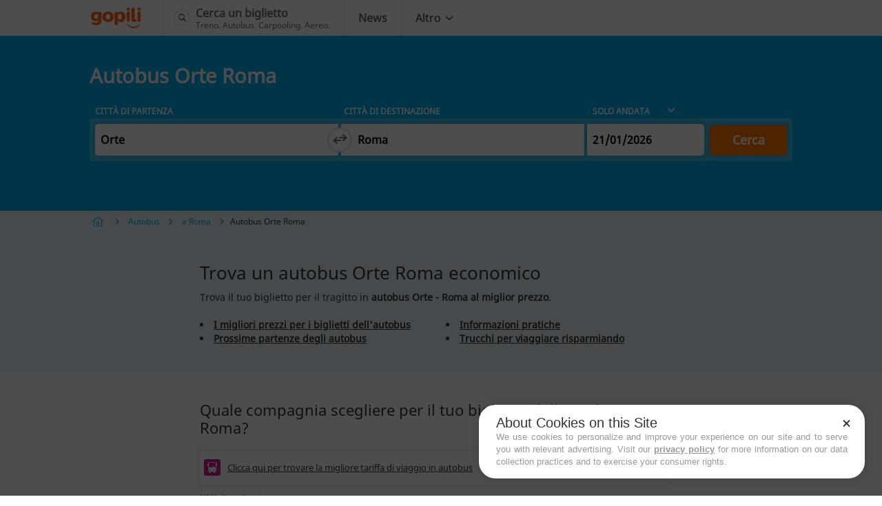

--- FILE ---
content_type: text/html; charset=UTF-8
request_url: https://www.gopili.it/autobus-orte-roma
body_size: 8636
content:
<!doctype html><html lang="it" style=""><head><meta charset="utf-8"><title>Autobus e pullman Orte Roma low cost | Gopili</title><meta name="viewport" content="width=device-width, initial-scale=1"><meta name="csrf-token" content="nR6MnBDq0N5AB7FoRhY1e9zIxkZ0D38eJla1hJJO"><meta name="description" content="Prenota i tuoi biglietti dell'autobus Orte Roma confrontando tutte le offerte di tutte le compagnie di autobus a lunga percorrenza." ><meta name="author" content="Gopili" ><meta name="robots" content="index, follow" ><meta name="google" content="nositelinkssearchbox" ><meta name="application-name" content="Gopili IT" ><meta property="og:title" content="Con gopili: paga di meno, viaggia di più!" ><meta property="og:site_name" content="Gopili.it" ><meta property="og:country-name" content="Italy" ><meta property="og:url" content="https://www.gopili.it/autobus-orte-roma" ><meta property="og:image" content="https://www.gopili.it/kimages/gp-logo.svg" ><meta property="og:type" content="website" ><meta property="og:description" content="Trova il tuo biglietto per treno, pullman, aereo o il tuo posto in carpooling al miglior prezzo." ><link rel="canonical" href="https://www.gopili.it/autobus-orte-roma"/><link rel="shortcut icon" type="image/x-icon" href="https://www.gopili.it/kimages/favicon_gp.ico" /><link rel="apple-touch-icon" href="https://www.gopili.it/kimages/apple-touch-icon.png" /><link rel="apple-touch-icon" sizes="57x57" href="https://www.gopili.it/kimages/apple-touch-icon-57x57.png" /><link rel="apple-touch-icon" sizes="72x72" href="https://www.gopili.it/kimages/apple-touch-icon-72x72.png" /><link rel="apple-touch-icon" sizes="76x76" href="https://www.gopili.it/kimages/apple-touch-icon-76x76.png" /><link rel="apple-touch-icon" sizes="114x114" href="https://www.gopili.it/kimages/apple-touch-icon-114x114.png" /><link rel="apple-touch-icon" sizes="120x120" href="https://www.gopili.it/kimages/apple-touch-icon-120x120.png" /><link rel="apple-touch-icon" sizes="144x144" href="https://www.gopili.it/kimages/apple-touch-icon-144x144.png" /><link rel="apple-touch-icon" sizes="152x152" href="https://www.gopili.it/kimages/apple-touch-icon-152x152.png" /><link rel="apple-touch-icon" sizes="180x180" href="https://www.gopili.it/kimages/apple-touch-icon-180x180.png" /><link rel="preload" as="font" href="https://www.gopili.it/fonts/NotoSans-Regular.woff2" type="font/woff2" crossorigin="anonymous"><link rel="preload" as="font" href="https://www.gopili.it/fonts/kute-font.woff2" type="font/woff2" crossorigin="anonymous"><link href="/kcss/gp-app.css?id=23fc5aa2758598e55fde" rel="stylesheet" type="text/css" /><script type="text/javascript" src="https://cache.consentframework.com/js/pa/36928/c/d2KVm/stub"></script><script type="text/javascript" src="https://choices.consentframework.com/js/pa/36928/c/d2KVm/cmp" async></script><link rel="preconnect" href="//www.googletagmanager.com"><link rel="dns-prefetch" href="//www.googletagmanager.com"><link rel="preconnect" href="//www.googletagservices.com"><link rel="dns-prefetch" href="//www.googletagservices.com"><link rel="preconnect" href="//www.google.com"><link rel="dns-prefetch" href="//www.google.com"><link rel="preconnect" href="//www.google-analytics.com"><link rel="dns-prefetch" href="//www.google-analytics.com"><script> var KB = { "dist": "kute", "GTM_ID": "GTM-NMFJ2VZ", "GTM_EXTRA": "" }; (function(w,d,s,l,i){w[l]=w[l]||[];w[l].push({'gtm.start': new Date().getTime(),event:'gtm.js'});var f=d.getElementsByTagName(s)[0], j=d.createElement(s),dl=l!='dataLayer'?'&l='+l:'';j.async=true;j.src= 'https://www.googletagmanager.com/gtm.js?id='+i+dl+KB.GTM_EXTRA;f.parentNode.insertBefore(j,f); })(window,document,'script','dataLayer', KB.GTM_ID); </script></head><body ><noscript><iframe src="https://www.googletagmanager.com/ns.html?id=GTM-NMFJ2VZ" height="0" width="0" style="display:none;visibility:hidden"></iframe></noscript><div id="app"><nav class="navbar" role="navigation" aria-label="main navigation"><div class="container"><div class="navbar-brand"><a class="navbar-item navbar-logo" href="/"><img src="https://www.gopili.it/kimages/gp-logo.svg" alt="Gopili" width="77" height="32"></a><a role="button" class="navbar-burger burger" aria-label="menu" aria-expanded="false" data-target="navbar"><span aria-hidden="true"></span><span aria-hidden="true"></span><span aria-hidden="true"></span></a></div><div class="navbar-menu" id="navbar"><div class="navbar-start"><a href="/" class="navbar-item navbar-item--search is-flex"><span class="is-flex icon navbar__icon navbar__icon--search"><i class="ic-search"></i></span><span class="is-flex is-vertical"><span class="is-block"><b> Cerca un biglietto </b></span><span class="is-block is-legend"> Treno. Autobus. Carpooling. Aereo. </span></span></a><a href="https://blog.gopili.it " class="navbar-item is-flex"><span class="is-flex icon is-hidden-desktop navbar__icon navbar__icon--news"><i class="ic-news"></i></span><span class="is-flex is-vertical"><span class="is-block"><b> News </b></span></span></a><div class="navbar-item has-dropdown is-hoverable"><a class="navbar-link is-arrowless is-hidden-touch"><span>Altro</span><span class="icon"><i class="ic-chevron-down-light"></i></span></a><div class="navbar-dropdown"><a href="/treni" class="navbar-item"><span class="icon navbar__icon navbar__icon--train"><i class="ic-train"></i></span><span>Treno</span></a><a href="/autobus" class="navbar-item"><span class="icon navbar__icon navbar__icon--coach"><i class="ic-bus"></i></span><span>Autobus</span></a></div></div></div></div></div></nav><main><section class="hero "><div class="hero-body"><div class="container"><h1 class="title is-1"> Autobus Orte Roma </h1><search-engine initial-departure-city-id="45194" initial-arrival-city-id="44598" initial-departure-date="" initial-return-date="" publisher="gpit" allow-return-trip has-compare-site ></search-engine><div id="prerendered-search-engine"><div id="search-engine" class="search-engine"><div class="labels columns is-marginless is-hidden-mobile"><div class="column is-paddingless"><label>Citt&#xE0; di partenza</label></div><div class="column is-paddingless"><label>Citt&#xE0; di destinazione</label></div><div class="col-date column is-paddingless"><div class="wrapper"><select><option value="one-way" selected="selected">Solo Andata</option><option value="round-trip">Andata e ritorno</option></select></div></div><div class="submit column is-narrow"></div></div><div class="fields columns is-marginless"><div class="fieldset col-cities is-horizontal-tablet column is-paddingless"><div class="modown autocomplete"><div class="base"><div class="name"><label>Da</label><input type="text"><button class="clear" style="display: none;"><span class="icon"><i class="ic-checkoffcircle"></i></span></button></div></div><div class="body"><div class="header"><div class="close"><span class="icon"><i class="ic-chevron-left-light"></i></span></div><div class="name"><input type="text"><button class="clear" style="display: none;"><span class="icon"><i class="ic-checkoffcircle"></i></span></button></div><div class="geoloc"><a>Posizione attuale</a></div></div></div></div><div class="swap-cities"><button class="search_switch_city_gtm"><span class="icon"><i class="ic-change search_switch_city_gtm"></i></span></button></div><div class="modown autocomplete"><div class="base"><div class="name"><label>A</label><input type="text"><button class="clear" style="display: none;"><span class="icon"><i class="ic-checkoffcircle"></i></span></button></div></div><div class="body"><div class="header"><div class="close"><span class="icon"><i class="ic-chevron-left-light"></i></span></div><div class="name"><input type="text"><button class="clear" style="display: none;"><span class="icon"><i class="ic-checkoffcircle"></i></span></button></div><div class="geoloc"><a>Posizione attuale</a></div></div></div></div></div><div class="fieldset col-date column is-paddingless"><div class="add-return-trip is-hidden"><p><a>Ajouter un retour</a></p></div><div class="modown datepicker"><div class="base"><div class="date"><label>Andata</label><input type="text" placeholder="(facoltativo)" size="8"></div></div><div class="body"><div class="header"><div class="picker-title">Tragitto di andata</div><div class="close"><span class="icon"><i class="ic-checkoff"></i></span></div></div></div></div></div><div class="submit column is-narrow"><button id="search-multimodal-button" class="button is-primary is-large">Cerca</button></div></div></div></div></div></div></section><section class="section is-breadcrumb is-fullwidth is-paddingless "><div class="container"><nav class="breadcrumb is-small" aria-label="breadcrumbs"><ul><li><a href="https://www.gopili.it/"><span class="icon"><i class="ic-home"></i></span></a></li><li><a href="https://www.gopili.it/autobus">Autobus</a></li><li><a href="https://www.gopili.it/autobus/citta/roma">a Roma</a></li><li> Autobus Orte Roma </li></ul></nav></div></section><section class="section has-background-blue-light"><div class="container"><div class="columns is-marginless"><div class="column is-paddingless"><h2 class="title is-2"> Trova un autobus Orte Roma economico </h2><p class="text"> Trova il tuo biglietto per il tragitto in <strong>autobus Orte - Roma al miglior prezzo</strong>. </p><ul class="list has-bullets has-2-col"><li><a href="#migliorprezzo"> I migliori prezzi per i biglietti dell&#039;autobus </a></li><li><a href="#informazionipratiche"> Prossime partenze degli autobus </a></li><li><a href="#prossimepartenze"> Informazioni pratiche </a></li><li><a href="#trucchi"> Trucchi per viaggiare risparmiando </a></li></ul></div><div class="column is-ad is-narrow is-hidden-touch" style="width: 320px"></div></div></div></section><section class="section"><div class="container"><div class="columns is-desktop is-marginless"><div class="column is-ad is-paddingless is-hidden-desktop"><div class="promo is-320x100" style="max-width: 320px;max-height: 100px;"><div id="div-gpt-ad-1481617480589-0" class="is-hidden-desktop"></div></div></div><div class="column is-paddingless" id="offerta"><div class="partners-table-ad"><h2 class="title is-3"> Quale compagnia scegliere per il tuo biglietto dell&#039;autobus Orte Roma? </h2><table class="is-flex is-promoted"><tbody><tr class="is-bus" data-kb-click-href="/search/orte_45194/roma_44598/2026-01-21-0/"><td class="is-empty" colspan="6"> Clicca qui per trovare la migliore tariffa di viaggio in autobus </td></tr></tbody></table><p class="text is-tiny"><a href="#note-1"> (1)&nbsp;Vedi condizioni </a></p></div></div><div class="column is-ad is-paddingless is-hidden-touch is-narrow-desktop" style="margin-left: 20px;"><div class="promo is-300x250" style="width: 300px;height: 250px;"><div id="div-gpt-ad-1349719370049-0" class="is-hidden-touch"></div></div></div><div class="column is-ad is-paddingless is-hidden-desktop"><div class="promo is-300x250" style="max-width: 300px;max-height: 250px;"><div id="div-gpt-ad-1349719370049-1" class="is-hidden-desktop"></div></div></div></div></div></section><section class="section is-ad has-separator is-hidden-touch"><div class="container"><div class="columns is-marginless"><div class="column is-ad is-paddingless"><div class="promo is-728x90" style="width: 728px;max-height: 90px;"><div id="div-gpt-ad-1349717754201-0" class="is-hidden-touch"></div></div></div><div class="column is-paddingless is-narrow"></div></div></div></section><div class="section has-background-light"><div class="container"><div class="columns is-marginless" id="migliorprezzo"><div class="column is-paddingless"><div class="calendar-ad"><h2 class="title is-3"> Autobus Orte Roma: quali sono i prezzi migliori per i prossimi giorni? </h2><div class="days" data-kb-accordion data-kb-accordion-items=".day" data-kb-accordion-triggers=".header"><div class="day is-active "><div class="header"> martedì 20 gennaio </div><div class="body"><div class="row is-bus is-promoted" data-kb-click-href="/redirect/?partner_id=115&amp;departure_latitude=42.452374&amp;departure_longitude=12.406332&amp;arrival_latitude=41.902896&amp;arrival_longitude=12.501497&amp;outbound_date=MjAyNi0wMS0yMFQwMDowMDowMCswMTAw&amp;departure_code=10738&amp;arrival_code=2075&amp;departure_place_id=45194&amp;arrival_place_id=44598&amp;departure_place_name=Orte&amp;arrival_place_name=Roma&amp;origine=Gopili IT&amp;rubrique=bus_journey&amp;emplacement=result_calendar&amp;complement=" data-kb-click-new-window ><div class="carrier"><figure class="image"><img data-src="/kimages/logos/partners/partner_logo_115.svg" alt="FlixBus" width="60" height="30"></figure></div><div class="price"><span class="icon"><i class="ic-search"></i></span></div></div><div class="row is-bus is-promoted" data-kb-click-href="/redirect/?partner_id=139&amp;departure_latitude=42.425852&amp;departure_longitude=12.095255&amp;arrival_latitude=41.90931&amp;arrival_longitude=12.52841&amp;outbound_date=MjAyNi0wMS0yMFQwMDowMDowMCswMTAw&amp;departure_code=68a79063-8886-4894-b8be-67b7698cdf07&amp;arrival_code=7b7d70b1-e1aa-4a47-bcea-d769c71eb39f&amp;departure_place_id=45194&amp;arrival_place_id=44598&amp;departure_place_name=Orte&amp;arrival_place_name=Roma&amp;origine=Gopili IT&amp;rubrique=bus_journey&amp;emplacement=result_calendar&amp;complement=" data-kb-click-new-window ><div class="carrier"><figure class="image"><img data-src="/kimages/logos/partners/partner_logo_139.svg" alt="Marino" width="60" height="30"></figure></div><div class="price"><span class="icon"><i class="ic-search"></i></span></div></div><div class="row is-train" data-kb-click-href="/redirect/?partner_id=56&amp;departure_latitude=42.4574&amp;departure_longitude=12.387&amp;arrival_latitude=41.8887&amp;arrival_longitude=12.4866&amp;outbound_date=MjAyNi0wMS0yMFQwMDowMDowMCswMTAw&amp;departure_code=1797&amp;arrival_code=202&amp;departure_place_id=45194&amp;arrival_place_id=44598&amp;departure_place_name=Orte&amp;arrival_place_name=Roma&amp;origine=Gopili IT&amp;rubrique=bus_journey&amp;emplacement=result_calendar&amp;complement=alternative" data-kb-click-new-window><div class="carrier"> kombo </div><div class="price"><span class="icon"><i class="ic-search"></i></span></div></div><div class="row is-carpooling" data-kb-click-href="/redirect/?partner_id=24&amp;departure_latitude=42.45930099487305&amp;departure_longitude=12.38539981842041&amp;arrival_latitude=41.89469909667969&amp;arrival_longitude=12.48390007019043&amp;outbound_date=MjAyNi0wMS0yMFQwMDowMDowMCswMTAw&amp;departure_code=Orte&amp;arrival_code=Roma&amp;departure_place_id=45194&amp;arrival_place_id=44598&amp;departure_place_name=Orte&amp;arrival_place_name=Roma&amp;origine=Gopili IT&amp;rubrique=bus_journey&amp;emplacement=result_calendar&amp;complement=alternative" data-kb-click-new-window><div class="carrier"> BlaBlaCar </div><div class="price"><span class="icon"><i class="ic-search"></i></span></div></div></div></div><div class="day "><div class="header"> mercoledì 21 gennaio </div><div class="body"><div class="row is-bus is-promoted" data-kb-click-href="/redirect/?partner_id=115&amp;departure_latitude=42.452374&amp;departure_longitude=12.406332&amp;arrival_latitude=41.902896&amp;arrival_longitude=12.501497&amp;outbound_date=MjAyNi0wMS0yMVQwMDowMDowMCswMTAw&amp;departure_code=10738&amp;arrival_code=2075&amp;departure_place_id=45194&amp;arrival_place_id=44598&amp;departure_place_name=Orte&amp;arrival_place_name=Roma&amp;origine=Gopili IT&amp;rubrique=bus_journey&amp;emplacement=result_calendar&amp;complement=" data-kb-click-new-window ><div class="carrier"><figure class="image"><img data-src="/kimages/logos/partners/partner_logo_115.svg" alt="FlixBus" width="60" height="30"></figure></div><div class="price"><span class="icon"><i class="ic-search"></i></span></div></div><div class="row is-bus is-promoted" data-kb-click-href="/redirect/?partner_id=139&amp;departure_latitude=42.425852&amp;departure_longitude=12.095255&amp;arrival_latitude=41.90931&amp;arrival_longitude=12.52841&amp;outbound_date=MjAyNi0wMS0yMVQwMDowMDowMCswMTAw&amp;departure_code=68a79063-8886-4894-b8be-67b7698cdf07&amp;arrival_code=7b7d70b1-e1aa-4a47-bcea-d769c71eb39f&amp;departure_place_id=45194&amp;arrival_place_id=44598&amp;departure_place_name=Orte&amp;arrival_place_name=Roma&amp;origine=Gopili IT&amp;rubrique=bus_journey&amp;emplacement=result_calendar&amp;complement=" data-kb-click-new-window ><div class="carrier"><figure class="image"><img data-src="/kimages/logos/partners/partner_logo_139.svg" alt="Marino" width="60" height="30"></figure></div><div class="price"><span class="icon"><i class="ic-search"></i></span></div></div><div class="row is-train" data-kb-click-href="/redirect/?partner_id=56&amp;departure_latitude=42.4574&amp;departure_longitude=12.387&amp;arrival_latitude=41.8887&amp;arrival_longitude=12.4866&amp;outbound_date=MjAyNi0wMS0yMVQwMDowMDowMCswMTAw&amp;departure_code=1797&amp;arrival_code=202&amp;departure_place_id=45194&amp;arrival_place_id=44598&amp;departure_place_name=Orte&amp;arrival_place_name=Roma&amp;origine=Gopili IT&amp;rubrique=bus_journey&amp;emplacement=result_calendar&amp;complement=alternative" data-kb-click-new-window><div class="carrier"> kombo </div><div class="price"><span class="icon"><i class="ic-search"></i></span></div></div><div class="row is-carpooling" data-kb-click-href="/redirect/?partner_id=24&amp;departure_latitude=42.45930099487305&amp;departure_longitude=12.38539981842041&amp;arrival_latitude=41.89469909667969&amp;arrival_longitude=12.48390007019043&amp;outbound_date=MjAyNi0wMS0yMVQwMDowMDowMCswMTAw&amp;departure_code=Orte&amp;arrival_code=Roma&amp;departure_place_id=45194&amp;arrival_place_id=44598&amp;departure_place_name=Orte&amp;arrival_place_name=Roma&amp;origine=Gopili IT&amp;rubrique=bus_journey&amp;emplacement=result_calendar&amp;complement=alternative" data-kb-click-new-window><div class="carrier"> BlaBlaCar </div><div class="price"><span class="icon"><i class="ic-search"></i></span></div></div></div></div><div class="day "><div class="header"> giovedì 22 gennaio </div><div class="body"><div class="row is-bus is-promoted" data-kb-click-href="/redirect/?partner_id=115&amp;departure_latitude=42.452374&amp;departure_longitude=12.406332&amp;arrival_latitude=41.902896&amp;arrival_longitude=12.501497&amp;outbound_date=MjAyNi0wMS0yMlQwMDowMDowMCswMTAw&amp;departure_code=10738&amp;arrival_code=2075&amp;departure_place_id=45194&amp;arrival_place_id=44598&amp;departure_place_name=Orte&amp;arrival_place_name=Roma&amp;origine=Gopili IT&amp;rubrique=bus_journey&amp;emplacement=result_calendar&amp;complement=" data-kb-click-new-window ><div class="carrier"><figure class="image"><img data-src="/kimages/logos/partners/partner_logo_115.svg" alt="FlixBus" width="60" height="30"></figure></div><div class="price"><span class="icon"><i class="ic-search"></i></span></div></div><div class="row is-bus is-promoted" data-kb-click-href="/redirect/?partner_id=139&amp;departure_latitude=42.425852&amp;departure_longitude=12.095255&amp;arrival_latitude=41.90931&amp;arrival_longitude=12.52841&amp;outbound_date=MjAyNi0wMS0yMlQwMDowMDowMCswMTAw&amp;departure_code=68a79063-8886-4894-b8be-67b7698cdf07&amp;arrival_code=7b7d70b1-e1aa-4a47-bcea-d769c71eb39f&amp;departure_place_id=45194&amp;arrival_place_id=44598&amp;departure_place_name=Orte&amp;arrival_place_name=Roma&amp;origine=Gopili IT&amp;rubrique=bus_journey&amp;emplacement=result_calendar&amp;complement=" data-kb-click-new-window ><div class="carrier"><figure class="image"><img data-src="/kimages/logos/partners/partner_logo_139.svg" alt="Marino" width="60" height="30"></figure></div><div class="price"><span class="icon"><i class="ic-search"></i></span></div></div><div class="row is-train" data-kb-click-href="/redirect/?partner_id=56&amp;departure_latitude=42.4574&amp;departure_longitude=12.387&amp;arrival_latitude=41.8887&amp;arrival_longitude=12.4866&amp;outbound_date=MjAyNi0wMS0yMlQwMDowMDowMCswMTAw&amp;departure_code=1797&amp;arrival_code=202&amp;departure_place_id=45194&amp;arrival_place_id=44598&amp;departure_place_name=Orte&amp;arrival_place_name=Roma&amp;origine=Gopili IT&amp;rubrique=bus_journey&amp;emplacement=result_calendar&amp;complement=alternative" data-kb-click-new-window><div class="carrier"> kombo </div><div class="price"><span class="icon"><i class="ic-search"></i></span></div></div><div class="row is-carpooling" data-kb-click-href="/redirect/?partner_id=24&amp;departure_latitude=42.45930099487305&amp;departure_longitude=12.38539981842041&amp;arrival_latitude=41.89469909667969&amp;arrival_longitude=12.48390007019043&amp;outbound_date=MjAyNi0wMS0yMlQwMDowMDowMCswMTAw&amp;departure_code=Orte&amp;arrival_code=Roma&amp;departure_place_id=45194&amp;arrival_place_id=44598&amp;departure_place_name=Orte&amp;arrival_place_name=Roma&amp;origine=Gopili IT&amp;rubrique=bus_journey&amp;emplacement=result_calendar&amp;complement=alternative" data-kb-click-new-window><div class="carrier"> BlaBlaCar </div><div class="price"><span class="icon"><i class="ic-search"></i></span></div></div></div></div><div class="day "><div class="header"> venerdì 23 gennaio </div><div class="body"><div class="row is-bus is-promoted" data-kb-click-href="/redirect/?partner_id=115&amp;departure_latitude=42.452374&amp;departure_longitude=12.406332&amp;arrival_latitude=41.902896&amp;arrival_longitude=12.501497&amp;outbound_date=MjAyNi0wMS0yM1QwMDowMDowMCswMTAw&amp;departure_code=10738&amp;arrival_code=2075&amp;departure_place_id=45194&amp;arrival_place_id=44598&amp;departure_place_name=Orte&amp;arrival_place_name=Roma&amp;origine=Gopili IT&amp;rubrique=bus_journey&amp;emplacement=result_calendar&amp;complement=" data-kb-click-new-window ><div class="carrier"><figure class="image"><img data-src="/kimages/logos/partners/partner_logo_115.svg" alt="FlixBus" width="60" height="30"></figure></div><div class="price"><span class="icon"><i class="ic-search"></i></span></div></div><div class="row is-bus is-promoted" data-kb-click-href="/redirect/?partner_id=139&amp;departure_latitude=42.425852&amp;departure_longitude=12.095255&amp;arrival_latitude=41.90931&amp;arrival_longitude=12.52841&amp;outbound_date=MjAyNi0wMS0yM1QwMDowMDowMCswMTAw&amp;departure_code=68a79063-8886-4894-b8be-67b7698cdf07&amp;arrival_code=7b7d70b1-e1aa-4a47-bcea-d769c71eb39f&amp;departure_place_id=45194&amp;arrival_place_id=44598&amp;departure_place_name=Orte&amp;arrival_place_name=Roma&amp;origine=Gopili IT&amp;rubrique=bus_journey&amp;emplacement=result_calendar&amp;complement=" data-kb-click-new-window ><div class="carrier"><figure class="image"><img data-src="/kimages/logos/partners/partner_logo_139.svg" alt="Marino" width="60" height="30"></figure></div><div class="price"><span class="icon"><i class="ic-search"></i></span></div></div><div class="row is-train" data-kb-click-href="/redirect/?partner_id=56&amp;departure_latitude=42.4574&amp;departure_longitude=12.387&amp;arrival_latitude=41.8887&amp;arrival_longitude=12.4866&amp;outbound_date=MjAyNi0wMS0yM1QwMDowMDowMCswMTAw&amp;departure_code=1797&amp;arrival_code=202&amp;departure_place_id=45194&amp;arrival_place_id=44598&amp;departure_place_name=Orte&amp;arrival_place_name=Roma&amp;origine=Gopili IT&amp;rubrique=bus_journey&amp;emplacement=result_calendar&amp;complement=alternative" data-kb-click-new-window><div class="carrier"> kombo </div><div class="price"><span class="icon"><i class="ic-search"></i></span></div></div><div class="row is-carpooling" data-kb-click-href="/redirect/?partner_id=24&amp;departure_latitude=42.45930099487305&amp;departure_longitude=12.38539981842041&amp;arrival_latitude=41.89469909667969&amp;arrival_longitude=12.48390007019043&amp;outbound_date=MjAyNi0wMS0yM1QwMDowMDowMCswMTAw&amp;departure_code=Orte&amp;arrival_code=Roma&amp;departure_place_id=45194&amp;arrival_place_id=44598&amp;departure_place_name=Orte&amp;arrival_place_name=Roma&amp;origine=Gopili IT&amp;rubrique=bus_journey&amp;emplacement=result_calendar&amp;complement=alternative" data-kb-click-new-window><div class="carrier"> BlaBlaCar </div><div class="price"><span class="icon"><i class="ic-search"></i></span></div></div></div></div></div><p class="text is-tiny"><a href="#note-2"> (2)&nbsp;Visualizza condizioni </a></p></div></div><div class="column is-paddingless is-ad is-narrow is-hidden-touch" style="width: 320px"><div style="position: relative;"><div style="margin-left: 20px; z-index: 1;" data-kb-sticky data-kb-sticky-stop="#stickyAdStop"><div class="promo is-300x600" style="width: 300px;max-height: 600px;"><div id="div-gpt-ad-1481617526347-0" class="is-hidden-touch"></div></div></div></div></div></div></div></div><section class="section" id="prossimepartenze"><div class="container"><div class="columns is-marginless"><div class="column is-paddingless"><div class="next-departures"><h2 class="title is-3"> Prossime partenze degli autobus Orte Roma </h2><p class="text"> Per conoscere gli orari delle prossime partenze dei bus tra Orte e Roma, ti invitiamo a effettuare una ricerca tramite il nostro modulo. </p></div></div><div class="column is-ad is-narrow is-hidden-touch" style="width: 320px"></div></div></div></section><section class="section has-background-light" id="informazionipratiche"><div class="container"><div class="columns is-marginless"><div class="column is-paddingless"><div class="travel-information is-spaced"><h2 class="title is-3"> Orte Roma in autobus: ciò che occorre sapere sul tragitto </h2><table class="is-vertical has-border-radius is-flex"><tr><th>Il prezzo più basso</th><td>-</td></tr><tr><th>Durata autobus Orte Roma</th><td>-</td></tr><tr><th>Distanza</th><td>63 km</td></tr><tr><th>Compagnie di autobus</th><td>-</td></tr></table><h3 class="title is-5"> Quali sono gli operatori che servono questo tragitto? </h3><p class="text"> Se desideri conoscere tutte le partenze previste e i prestatari disponibili per questo itinerario, puoi utilizzare il modulo di ricerca. </p><h3 class="title is-5"> Quanto tempo ci vuole per recarsi da Orte a Roma in autobus? </h3><p class="text"> Il tempo necessario per percorrere i 63 km che separano le due città varia a seconda del trasportatore. Prevedi di arrivare 20 minuti prima della partenza del tuo bus Orte Roma per essere sicuro di imbarcarti. </p><h3 class="title is-5"> Qual è la migliore tariffa per un pullman Orte Roma? </h3><p class="text"><a href="https://www.gopili.it/autobus-orte-roma">Effettua una ricerca</a> per trovare la tariffa del pullman Orte Roma più economico. Cerchi informazioni sul tragitto di ritorno? Le troverai qui: <a href="https://www.gopili.it/autobus-roma-orte">Roma Orte in autobus</a> . </p></div></div><div class="column is-ad is-narrow is-hidden-touch" style="width: 320px"></div></div></div></section><section class="section" id="trucchi"><div class="container"><div class="columns is-marginless"><div class="column is-paddingless"><h2 class="title is-3"> Come fare per pagare di meno i biglietti per l&#039;autobus Orte Roma? </h2><div class="book-in-advance is-spaced"><h3 class="title is-4"> Qual è il momento migliore per acquistare un biglietti del pullman Orte Roma a basso prezzo? </h3><p class="text"> Man mano che si avvicina la data dello spostamento, i <strong>biglietti per l'autobus Orte Roma</strong> vedono i loro prezzi aumentare. Per spendere il meno possibile in occasione dell'acquisto dei biglietti, tieni d'occhio l'apertura delle vendite. </p></div><div class="transport-alternatives"><h3 class="title is-4"> Quali sono gli altri mezzi di trasporto disponibili tra Orte e Roma? </h3><p class="text"> Esistono diverse modalità di trasporto che ti permettono di percorrere il tragitto da Orte a Roma. Prima di prenotare i tuoi biglietti pensa a guardare tutte le offerte disponibili. Sia che tu voglia partire a basso costo, a viaggiare rapidamente, oppure ancora a approfittare di un certo comfort, puoi anche scegliere tra: <a href="/treni-orte-roma">treno Orte Roma</a>. </p></div><div class="additional-travel-tips"><h3 class="title is-4"> Quando aprono le prenotazioni di biglietti per gli autobus da Orte a Roma? </h3><p class="text"> Per poter approfittare delle tariffe migliori, bisogna prendere i propri biglietti fin dalla loro messa in vendita. Le compagnie di autobus cominciano a proporre i loro posti tra 3 e 6 mesi prima della partenza, a seconda del tragitto. </p></div></div><div class="column is-ad is-narrow is-hidden-touch" style="width: 320px"></div></div></div></section><section class="section has-background-light"><div class="container"><div class="columns is-marginless"><div class="column is-paddingless"><div class="inlinks"><h3 class="title is-3"> Itinerari diretti a Roma in autobus </h3><p class="text">Ecco l'elenco dei tragitti in autobus per <a href='https://www.gopili.it/autobus/citta/roma'>Roma</a> i più popolari</p><ul class="list has-2-col"><li><a href="/autobus-pescara-roma"> Autobus Pescara Roma </a></li><li><a href="/autobus-milano-roma"> Autobus Milano Roma </a></li><li><a href="/autobus-catania-roma"> Autobus Catania Roma </a></li><li><a href="/autobus-l-aquila-roma"> Autobus L’Aquila Roma </a></li><li><a href="/autobus-napoli-roma"> Autobus Napoli Roma </a></li><li><a href="/autobus-chieti-roma"> Autobus Chieti Roma </a></li><li><a href="/autobus-siena-roma"> Autobus Siena Roma </a></li><li><a href="/autobus-salerno-roma"> Autobus Salerno Roma </a></li><li><a href="/autobus-avezzano-roma"> Autobus Avezzano Roma </a></li><li><a href="/autobus-perugia-roma"> Autobus Perugia Roma </a></li><li><a href="/autobus-firenze-roma"> Autobus Firenze Roma </a></li><li><a href="/autobus-palermo-roma"> Autobus Palermo Roma </a></li><li><a href="/autobus-potenza-roma"> Autobus Potenza Roma </a></li><li><a href="/autobus-teramo-roma"> Autobus Teramo Roma </a></li><li><a href="/autobus-messina-roma"> Autobus Messina Roma </a></li><li><a href="/autobus-bologna-roma"> Autobus Bologna Roma </a></li><li><a href="/autobus-foggia-roma"> Autobus Foggia Roma </a></li><li><a href="/autobus-cosenza-roma"> Autobus Cosenza Roma </a></li><li><a href="/autobus-bari-roma"> Autobus Bari Roma </a></li><li><a href="/autobus-torino-roma"> Autobus Torino Roma </a></li></ul></div><div class="inlinks"><h3 class="title is-3"> Prolungare il proprio itinerario per recarsi altrove in Lazio </h3><p class="text">Ecco i tragitti in autobus più popolari nella regione <a href='https://www.gopili.it/autobus/destinazione/regione-lazio'>Lazio</a></p><ul class="list has-2-col"><li><a href="/autobus-roma-cassino"> Autobus Roma Cassino </a></li><li><a href="/autobus-roma-frosinone"> Autobus Roma Frosinone </a></li><li><a href="/autobus-sora-frosinone"> Autobus Sora Frosinone </a></li><li><a href="/autobus-roma-orte"> Autobus Roma Orte </a></li><li><a href="/autobus-sora-roma"> Autobus Sora Roma </a></li><li><a href="/autobus-roma-sora"> Autobus Roma Sora </a></li><li><a href="/autobus-orte-cassino"> Autobus Orte Cassino </a></li><li><a href="/autobus-frosinone-orte"> Autobus Frosinone Orte </a></li><li><a href="/autobus-frosinone-sora"> Autobus Frosinone Sora </a></li><li><a href="/autobus-frosinone-cassino"> Autobus Frosinone Cassino </a></li></ul></div><div class="inlinks"><h3 class="title is-3"> Itinerari nelle vicinanze </h3><ul class="list has-2-col"><li><a href="/autobus-arezzo-roma"> Autobus Arezzo Roma </a></li></ul></div><div class="inlinks"><h3 class="title is-3"> I tragitti in autobus più ricercati </h3><ul class="list has-2-col"><li><a href="https://www.gopili.it/autobus-roma-siena"> Autobus Roma Siena </a></li><li><a href="https://www.gopili.it/autobus-pisa-firenze"> Autobus Pisa Firenze </a></li><li><a href="https://www.gopili.it/autobus-roma-milano"> Autobus Roma Milano </a></li><li><a href="https://www.gopili.it/autobus-catania-palermo"> Autobus Catania Palermo </a></li><li><a href="https://www.gopili.it/autobus-pescara-bologna"> Autobus Pescara Bologna </a></li><li><a href="https://www.gopili.it/autobus-roma-chieti"> Autobus Roma Chieti </a></li><li><a href="https://www.gopili.it/autobus-pescara-napoli"> Autobus Pescara Napoli </a></li><li><a href="https://www.gopili.it/autobus-firenze-pisa"> Autobus Firenze Pisa </a></li><li><a href="https://www.gopili.it/autobus-milano-catania"> Autobus Milano Catania </a></li><li><a href="https://www.gopili.it/autobus-catania-messina"> Autobus Catania Messina </a></li></ul></div></div><div class="column is-ad is-narrow is-hidden-touch" style="width: 320px"></div></div></div></section><section class="section has-separator footnotes" id="stickyAdStop"><div class="container"><p class="title is-5"> Condizioni </p><p class="text has-text-weight-bold" id="note-1"> (1) Compagnie disponibili per il tuo tragitto </p><p class="text"> Migliore tariffa, durata minima e numero medio di partenze basati sulle ricerche di autobus Orte Roma effettuate su gopili per viaggiare nei prossimi 6 mesi. </p><p class="text has-text-weight-bold" id="note-2"> (2) Calendario delle tariffe per i prossimi giorni </p><p class="text"> Prezzi constatati meno di 72 ore fa, a partire dalle informazioni fornite dai nostri partner per ricerche di autobus Orte Roma. </p></div></section><section class="section is-ad is-hidden-desktop"><div class="container"><div class="promo is-300x250" style="max-width: 300px;max-height: 250px;"><div id="div-gpt-ad-1349719675495-1" class="is-hidden-desktop"></div></div></div></section><section class="section is-hidden-touch"><div class="container is-ad"><div class="columns is-marginless"><div class="column is-paddingless"><div class="promo is-300x250" style="max-width: 300px;max-height: 250px;"><div id="div-gpt-ad-1573740691913-0" class="is-hidden-touch"></div></div></div><div class="column is-paddingless"><div class="promo is-300x250" style="max-width: 300px;max-height: 250px;"><div id="div-gpt-ad-1349719675495-0" class="is-hidden-touch"></div></div></div><div class="column is-paddingless"><div class="promo is-300x250" style="max-width: 300px;max-height: 250px;"><div id="div-gpt-ad-1573740749624-0" class="is-hidden-touch"></div></div></div></div></div></section></main><footer class="footer"><div class="container"><div class="columns is-marginless" data-kb-accordion data-kb-accordion-items=".column" data-kb-accordion-triggers=".trigger"><div class="column is-logo"><figure class="image"><img src="https://www.gopili.it/kimages/gp-logo-white.svg" alt="Gopili.it" width="120" height="50"></figure><div class="icons"><p class="is-train"><span class="icon"><i class="ic-train"></i></span></p><p class="is-bus"><span class="icon"><i class="ic-bus"></i></span></p><p class="is-carpooling"><span class="icon"><i class="ic-car"></i></span></p><p class="is-flight"><span class="icon"><i class="ic-plane"></i></span></p></div></div><div class="column"><div class="trigger"> Società </div><ul class="body"><li data-kb-click-href="https://blog.gopili.com/it/chi-siamo"> Chi siamo </li><li data-kb-click-href="https://www.gopili.it/contatti"> Contatti </li><li data-kb-click-href="https://www.gopili.it/informativa-sulla-privacy"> Informativa Privacy </li><li><a href="javascript:Sddan.cmp.displayUI()">Cookies</a></li><li data-kb-click-href="https://blog.gopili.it/"> News </li></ul></div><div class="column"><div class="trigger"> Il tuo itinerario </div><ul class="body"><li><a href="/treni">Treni</a></li><li><a href="/autobus">Autobus</a></li></ul></div><div class="column is-mobile-apps"><div class="trigger"> Le nostre app mobili </div><div class="body"><figure class="image"><a href="https://play.google.com/store/apps/details?id=com.kelbillet.gopili&amp;hl=it-IT&amp;referrer=utm_source%3Dgopili-it%26utm_medium%3Dbloc-homepage" rel="noopener" target="_blank"><img data-src="https://www.gopili.it/kimages/badges/it_googleplay_badge_500.png" alt="Applicazione Gopili per Android" width="100" height="30"></a></figure><figure class="image"><a href="https://itunes.apple.com/it/app/id1056848561" rel="noopener" target="_blank"><img data-src="https://www.gopili.it/kimages/badges/it_appstore_badge_500.png" alt="Applicazione Gopili per iOS" width="100" height="30"></a></figure></div></div></div></div></footer></div><div class="ad-mobile-footer promo is-sticky is-hidden-desktop"><div class="promo is-320x50" style="width: 320px;height: 50px;margin: 0 auto;outline: none;"><div id="div-gpt-ad-1405091270409-0" class="is-hidden-desktop"></div></div></div><script> document.addEventListener('render-event', function (_) { (function(w, d) { window.addEventListener('LazyLoad::Initialized', function (e) { window.lazyLoad = e.detail.instance; }, false); var b = d.getElementsByTagName('body')[0]; var s = d.createElement("script"); var v = !("IntersectionObserver" in w) ? "8.17.0" : "10.19.0"; var r = v === "8.17.0" ? "sha256-nOzaJ0nesGPM2kyx9lX4zqa6+BQAcbU+x4BDFCFqcXA=" : "sha256-rfA/erh2Ivqne00S+X/4BGY3eVC4BQIaB6jBGATOrBQ="; s.async = true; s.src = "https://www.gopili.it/kjs/lazyload."+ v +".min.js"; s.integrity = r; w.lazyLoadOptions = { elements_selector: 'img[data-src]' }; b.appendChild(s); }(window, document)); });</script><script type="application/json" id="search_config"> { "dsn": "https://7ff47523ab814cbfa683aaa87a945fa8@sentry.kelbillet.com/7", "localization": { "locale": "it" } }</script><script type="module" src="/kjs/kb-functions.b621a5b0.esm.js" integrity="sha256-6HaYBS3gYKZ9lmU7ghlGpZGg9rWA2lrKbYo8xK200a4="></script><script defer nomodule src="/kjs/kb-functions.js?id=4c32f5800e7ab683533e" integrity="sha256-QMIrQUOgbI79kRdheLmhZ/3qitZfMN/b4pYJUySOkQ8=" type="text/javascript"></script><script type="module" src="/kjs/app.e0418882.esm.js" integrity="sha256-YXnwO92e5zgvw9Vcjj+gQFbJKQyJWRkUs8hHVmQwHtc="></script><script defer nomodule src="/kjs/app.js?id=8ae3a12f2a7bc54b32f2" integrity="sha256-tibe3q6c0U8G0Xtp/2IAzzRs1GHxYZ8AnCf9iVU3ndc=" type="text/javascript"></script><script> document.addEventListener('gtag_enabled', function(){ googletag.cmd.push(function() { googletag.display('div-gpt-ad-1481617480589-0'); googletag.display('div-gpt-ad-1349719370049-0'); googletag.display('div-gpt-ad-1349719370049-1'); googletag.display('div-gpt-ad-1349717754201-0'); googletag.display('div-gpt-ad-1481617526347-0'); googletag.display('div-gpt-ad-1349719675495-1'); googletag.display('div-gpt-ad-1573740691913-0'); googletag.display('div-gpt-ad-1349719675495-0'); googletag.display('div-gpt-ad-1573740749624-0'); googletag.display('div-gpt-ad-1405091270409-0'); }); });</script><script type="application/json" id="kbContextJson">{ "page_name": "bus_journey_city_city", "user_country_code": "US", "iae": "1"}</script><script type="application/ld+json"> { "@context": "http://schema.org", "@type": "BusTrip", "departureBusStop": { "@type": "BusStop", "name": "Orte" }, "arrivalBusStop": { "@type": "BusStop", "name": "Roma" }, "provider": [ ], "potentialAction": { "@context": "https://schema.org", "@type": "TravelAction", "distance" : "63 kms", "fromLocation": { "@type":"city", "name": "Orte" }, "toLocation": { "@type":"city", "name": "Roma" }, "result": { "@type": "AggregateOffer", "lowPrice": "0€" } } } </script><script type="application/ld+json"> { "@context": "http://schema.org", "@type": "FAQPage", "mainEntity": [ { "@type": "Question", "name": "Quali sono gli operatori che servono questo tragitto?", "acceptedAnswer": { "@type": "Answer", "text": "Se desideri conoscere tutte le partenze previste e i prestatari disponibili per questo itinerario, puoi utilizzare il modulo di ricerca." } }, { "@type": "Question", "name": "Quanto tempo ci vuole per recarsi da Orte a Roma in autobus?", "acceptedAnswer": { "@type": "Answer", "text": "Il tempo necessario per percorrere i 63 km che separano le due citt\u00e0 varia a seconda del trasportatore. Prevedi di arrivare 20 minuti prima della partenza del tuo bus Orte Roma per essere sicuro di imbarcarti." } }, { "@type": "Question", "name": "Qual \u00e8 la migliore tariffa per un pullman Orte Roma?", "acceptedAnswer": { "@type": "Answer", "text": "<a href=\"https:\/\/www.gopili.it\/autobus-orte-roma\">Effettua una ricerca<\/a> per trovare la tariffa del pullman Orte Roma pi\u00f9 economico. Cerchi informazioni sul tragitto di ritorno? Le troverai qui: <a href=\"https:\/\/www.gopili.it\/autobus-roma-orte\">Roma Orte in autobus<\/a> ." } } ] } </script><script type="application/ld+json">{"@context":"http:\/\/schema.org","@type":"Organization","name":"Gopili","description":"Trova il tuo biglietto per treno, pullman, aereo o il tuo posto in carpooling al miglior prezzo.","potentialAction":"Travel","url":"https:\/\/www.gopili.it\/autobus-orte-roma","logo":"https:\/\/www.gopili.it\/images\/gp-logo.svg","foundingDate":"2009-01-01","founders":"Yann Raoul","sameAs":["https:\/\/www.facebook.com\/gopili.it","https:\/\/twitter.com\/gopili_it"]}</script><script type="application/ld+json"> { "@context": "http://schema.org", "@type": "BreadcrumbList", "itemListElement": [ { "@type": "ListItem", "position": 1, "item": { "@id": "https://www.gopili.it/", "name": "Biglietti economici" } }, { "@type": "ListItem", "position": 2, "item": { "@id": "https://www.gopili.it/autobus", "name": "Autobus" } }, { "@type": "ListItem", "position": 3, "item": { "@id": "https://www.gopili.it/autobus/citta/roma", "name": "a Roma" } }, { "@type": "ListItem", "position": 4, "item": { "@id": "https://www.gopili.it/autobus-orte-roma", "name": "Autobus Orte Roma" } } ] }</script><script defer> window.googletag = window.googletag || {}; googletag.cmd = googletag.cmd || []; document.addEventListener('dfp_loaded', function(){ googletag.cmd.push(function() { googletag.pubads().collapseEmptyDivs(false); googletag.defineSlot( '/1010322/bus_banner_premium_R', [320, 100], 'div-gpt-ad-1481617480589-0' ).addService(googletag.pubads()) ; googletag.defineSlot( '/1010322/bus_mrect_right_RC', [300, 250], 'div-gpt-ad-1349719370049-0' ).addService(googletag.pubads()) ; googletag.defineSlot( '/1010322/bus_mrect_right_RM', [300, 250], 'div-gpt-ad-1349719370049-1' ).addService(googletag.pubads()) ; googletag.defineSlot( '/1010322/bus_megaban_premium_R', [728, 90], 'div-gpt-ad-1349717754201-0' ).addService(googletag.pubads()) ; googletag.defineSlot( '/1010322/bus_halfpage_right_R', [300, 600], 'div-gpt-ad-1481617526347-0' ).addService(googletag.pubads()) ; googletag.defineSlot( '/1010322/bus_mrect_footer_left_C_K', [300, 250], 'div-gpt-ad-1573740691913-0' ).addService(googletag.pubads()) ; googletag.defineSlot( '/1010322/bus_mrect_footercenter_RC', [300, 250], 'div-gpt-ad-1349719675495-0' ).addService(googletag.pubads()) ; googletag.defineSlot( '/1010322/bus_mrect_footer_right_C_K', [300, 250], 'div-gpt-ad-1573740749624-0' ).addService(googletag.pubads()) ; googletag.defineSlot( '/1010322/bus_mrect_footercenter_RM', [300, 250], 'div-gpt-ad-1349719675495-1' ).addService(googletag.pubads()) .setCollapseEmptyDiv(true) ; googletag.defineSlot( '/1010322/bus_banner_footer_M_K', [320, 50], 'div-gpt-ad-1405091270409-0' ).addService(googletag.pubads()) ; googletag.pubads().setTargeting('Type', 'Kute'); googletag.pubads().setTargeting('PAGE_UID', '8297f12e3ea01dcc4ad7252b4ae27fc9'); googletag.pubads().setTargeting('PAGE', 'BUS_JOURNEY_CITY_CITY'); googletag.pubads().setTargeting('SEGMENT09', '2'); googletag.pubads().setTargeting('IP', '::ffff:18.117.165.233'); googletag.pubads().setTargeting('SCR_W_TYPE', (document.documentElement.clientWidth && document.documentElement.clientWidth <= 1280) ? '1' : '2'); googletag.pubads().setTargeting('REG_D_ID', 'ITE4'); googletag.pubads().setTargeting('REG_A_ID', 'ITE4'); googletag.pubads().setTargeting('VIL_D_ID', '45194'); googletag.pubads().setTargeting('VIL_A_ID', '44598'); googletag.pubads().setTargeting('S_IDTGV', 'non'); googletag.pubads().setTargeting('S_THALYS', 'non'); googletag.pubads().setTargeting('S_EUROST', 'non'); googletag.pubads().setTargeting('S_EUROLI', 'non'); googletag.pubads().enableSingleRequest(); googletag.pubads().enableLazyLoad(); googletag.enableServices(); }); document.dispatchEvent(new Event('gtag_enabled')); });</script></body></html>

--- FILE ---
content_type: image/svg+xml
request_url: https://www.gopili.it/kimages/logos/partners/partner_logo_139.svg
body_size: 2121
content:
<svg xmlns="http://www.w3.org/2000/svg" viewBox="0 0 160 80"><path d="M81.7 47.3h32v2.1h-32z" fill="none" stroke="#c6c8d2" stroke-width=".5" stroke-miterlimit="10"/><path d="M81.7 47.3h10.7v2.1H81.7z" fill="#00b550"/><path d="M103.1 47.3h10.7v2.1h-10.7z" fill="#e63c2f"/><path d="M92.4 47.3h10.7v2.1H92.4z" fill="#fbfbfb"/><path d="M44.3 31.7c.5-.3.9-.7 1.4-1.1-.2.7-.6 1.2-.9 1.7-.2.5-.6.8-1 1.1.5-.3.9-.6 1.4-.8.1 0 .1-.1.2-.1s0 .1 0 .1c0 .1-.1.2-.1.2-1.1 2.1-2.9 3.4-5.2 4.2.7.1 1.4 0 2-.1-.5.7-2 1.4-3.9 1.9.3.1.5.1.8.2h.7c-.3.7-2.2 1.5-3.7 1.7-.1.1 0 .1.1.1.4 0 .8.1 1.1.1-.4.7-2.3 1.3-4.6 1.5.5.3 1.1.3 1.7.4-1.2.9-2.6 1.1-3.9 1.2-1.4.1-2.7-.1-4-.8-.6 1.4-1.7 1.9-3.1 2a4.37 4.37 0 0 1-3.1-.9c-.1-.1-.3-.1-.4 0l-1.1.6c-1 .5-2 .4-2.9-.3-1.1-.8-2-1.8-3-2.7l-3.1-2.8-.1-.1c-.2-.2-.3-.3-.2-.6.1-.2.4-.2.6-.1l2.6.8 4.8 1.5c.1 0 .2.1.4.1 0-.7.3-1.2.9-1.4s1.2-.1 1.7.3c.6-1.3 1.5-2.4 2.6-3.2 1-.8 2.1-1.4 3.2-2 .3-.2.7-.4 1.1-.5l-.6.9c.3-.1.5-.3.7-.4 0 .3-.2.5-.2.8l.6-.3v.1c-.1.6-.1.6.5.6 1.5.1 3.1.1 4.6 0 4.1-.3 7.9-1.4 11.3-3.7-.1 0 0-.1.1-.2z" fill="#0d0c0e"/><path d="M36.1 41c-.1 0-.2 0-.2-.1s.1 0 .2 0v.1z" fill="#692c26"/><path d="M45.1 31.5c-.6.9-1.4 1.6-2.2 2.3-.1.1-.3.2-.4.3.8-.2 1.5-.5 2.3-.9-.1.4-.7 1.2-1.5 1.8-.6.5-1.3.9-2 1.3s-1.5.6-2.3.9l2.5.2c-.6.5-1.3.8-2 1l-2.1.6c.6.3 1.2.4 1.8.4-1.3 1-2.8 1.2-4.4 1.4.6.3 1.2.5 1.8.5-1.4.9-3.1.9-4.8 1.2.6.4 1.1.6 1.7.7 0 .1-.1.1-.1.1-2.2.9-4.3 1-6.5.2-.4-.1-.6-.3-.6-.8 0-.8-.6-1.3-1.4-1.5-.4-.1-.7-.1-1.1-.1.1-.2.3-.4.5-.6.5-.6.8-1.2.8-2 0-.7-.4-1.1-1.1-1.1-.8 0-1.5.3-2 .8s-.9 1-1.2 1.7c0 .1 0 .2-.2.2-.1-.1-.2-.2-.2-.3a.76.76 0 0 1 .2-.4c.6-1.2 1.5-2.1 2.6-2.9l3.1-2h.2l-.6.9c.4-.1.6-.4.9-.5 0 .3-.2.5-.3.7.3-.1.5-.3.7-.3.1.2-.1.3-.1.5 6.4.5 12.4-.4 17.7-4.3h.3z" fill="#f59a36"/><path d="M23.9 41.4l-5.6 2.8c-.8.4-1.7.2-2.4-.3l-5.2-4.7c-.1-.1-.2-.2-.3-.2.1-.1.2 0 .3 0l6.4 2c.6.2.9.5 1.2 1 0 .1 0 .2.2.2.2-.1 0-.2 0-.3-.1-.2-.3-.5-.5-.6-.4-.4-.4-1 .1-1.4.6-.4 1.5-.4 2 .1.2.2.4.4.6.7.4.6.9.8 1.6.8.4 0 .7-.1 1.1-.1.2 0 .3-.1.5 0zm-1 3.9c-1-.1-2-.3-2.8-1.1-.1-.1-.2-.1-.3 0-.5.2-.9.5-1.4.7-1 .4-1.9.3-2.7-.4L13 42.1l-3.4-3-.2-.2c-.1-.1-.1-.2 0-.3s.1-.1.2-.1c.2.1.4.1.5.3l5.5 5c.2.2.4.4.6.5.8.5 1.5.5 2.3.1l5.1-2.5.8-.3c.6-.1 1.2.1 1.5.6.4.6.4 1.4 0 1.9-.2.3-.4.5-.7.7-.7.3-1.5.5-2.3.5z" fill="#fbeb49"/><path d="M21.2 40.8c-.3-.2-.3-.5-.2-.8.5-1 1.2-1.9 2.4-2.2.2-.1.4-.1.6-.1.6 0 .9.4.9.9-.1.9-.6 1.6-1.2 2.3-.2.3-.5.3-.8.3.3-.4.5-.8.5-1.3.1-.5-.1-.9-.3-1-.4-.2-.7.1-1 .3-.4.4-.7 1-.9 1.6z" fill="#fefefe"/><path d="M22.6 40.2c0 .3-.1.6-.3.9s-.4.1-.6 0 0-.2 0-.3c.1-.3.3-.5.5-.7.1-.1.2-.2.3-.1.1 0 0 .2.1.2z" fill="#fcfcfc"/><path d="M18.9 41c-.2 0-.3-.1-.3-.3s.3-.4.6-.4c.2 0 .4.1.4.3s-.4.4-.7.4z" fill="#120f10"/><path d="M20.5 43.9l3.5-1.8c.2-.1.4-.1.6-.1.7 0 1.1.5.9 1.2-.1.3-.3.6-.5.8-1.1 1-3.2 1-4.3.1-.1-.1-.2-.1-.2-.2z" fill="#0f0d0f"/><path d="M23.6 43.4v-.8c0-.1 0-.2.1-.2.2 0 .3-.2.5-.1.1.1.1.3.1.4 0 .6 0 .6-.7.7z" fill="#f8f7f7"/><path d="M22.8 43.7c-.1-.9 0-.9.6-1.1v.4c0 .6 0 .6-.6.7z" fill="#fdfdfd"/><path d="M24.5 43.1v-.7c0-.2.1-.3.3-.2a.76.76 0 0 1 .4.2c.2.2.2.4-.1.5-.2.1-.3.2-.5.2h-.1z" fill="#fcfcfc"/><path d="M24.3 43.8c0 .4-.2.6-.5.6h-.1c0-.2-.1-.4 0-.6s.4-.2.6-.2c.1-.1 0 .1 0 .2z" fill="#f7f6f6"/><path d="M22.6 43v.2c0 .5 0 .5-.5.5-.1 0-.2.1-.3-.1 0-.1-.1-.3.1-.4.3 0 .5-.1.7-.2z" fill="#f9f8f8"/><path d="M25.4 43c-.1.5-.3.8-.8 1-.1-.6-.1-.6.8-1z" fill="#fafaf9"/><path d="M23.4 44.1c.1.4-.1.4-.4.4s-.2-.1-.2-.3.2-.4.5-.4.1.2.1.3z" fill="#fcfcfc"/><path d="M22.6 44.2c0 .2 0 .3-.2.2s-.5.1-.5-.3c0-.3.4-.2.5-.2.2 0 .2.2.2.3z" fill="#f8f7f7"/><path d="M21.1 43.8c.2-.1.3-.2.5-.2 0 .2 0 .2-.5.2z" fill="#f2f0ee"/><path d="M21.5 44c.1 0 .2.1.1.2 0 .1-.1 0-.2 0s-.2-.1-.3-.1c.1-.2.3-.1.4-.1z" fill="#faf9f9"/><path d="M21.5 44c-.1.1-.3-.1-.3.1-.1 0-.2-.1 0-.1h.3z" fill="#664f4c"/><path d="M108.8 42c-.9-2.3.3-4.8 2.2-6 .1-.1.2-.2.3-.2 1.9-1 4-1.3 6.1-.8.6.1 1.1.3 1.6.6 1.8 1.1 2.3 2.8 1.8 4.7 0 .1-.1.3-.1.4-.6 1.5-1.6 2.5-3 3.2l-.6.3h-.1c-2.2.7-4.3.7-6.3-.3-.9-.5-1.5-1.1-1.9-1.9zm3.4-1.8c0 1.1.6 1.8 1.7 1.9 1.8.2 3.4-1.2 3.4-3a1.86 1.86 0 0 0-1.7-1.9c-1.8-.2-3.4 1.2-3.4 3zm11.6-3c.3-.6.5-1.2.7-1.9.1-.2.2-.3.4-.3h3.8c.7 0 1.4.2 2 .6.6.8.6 1.6.2 2.4-.2.4-.6.8-1 1.1.3.3.6.6.7 1.1.2 1-.1 1.9-.8 2.7s-1.7 1.2-2.7 1.3c-1.9.1-3.7 0-5.6 0 0-.2.1-.4.2-.6l2.1-6c-.1-.1 0-.2 0-.4zm.2 5.5c1.1 0 2.1.1 3.1-.2.4-.1.7-.3 1-.6.3-.4.5-.8.3-1.2a1.1 1.1 0 0 0-1-.6h-2.2c-.2 0-.3 0-.3.2l-.9 2.4zm1.4-4l2.1-.1c.4-.1.8-.2 1-.5s.4-.6.3-.9c-.1-.4-.4-.5-.8-.5h-1.7c-.2 0-.3 0-.3.2-.1.6-.3 1.1-.6 1.8zm14.1-3.5c.1-.2.2-.2.4-.2h1.9c.1.2 0 .3 0 .4l-1.8 5.2a12.2 12.2 0 0 1-.7 1.7c-.6 1-1.4 1.7-2.5 2.1-.2.1-.5.1-.7.1-.7.1-1.5.1-2.2-.1-1.7-.5-2.5-2-2-3.7l1.8-5.4c.1-.2.1-.2.3-.2h1.9c.1.2 0 .3 0 .4l-1.7 4.8c-.1.4-.2.8-.2 1.2 0 .7.4 1.1 1 1.2 1.1.2 1.9-.2 2.4-1.2.2-.3.3-.6.4-.9l1.8-5.2c-.1-.1-.1-.1-.1-.2zm9 6.2c-.4 1.7-1.5 2.7-3.2 3-.8.1-1.6.1-2.4 0-.2-.1-.5-.2-.7-.3-.8-.4-1.2-1.1-1.3-2 0-.2.1-.3.3-.4.4-.1.9-.1 1.3-.2.2 0 .4 0 .4.3.1.5.5.7.9.8.6.1 1.2.1 1.8-.1.2-.1.4-.2.6-.4.5-.5.4-1.2-.3-1.5-.2-.1-.5-.2-.7-.3s-.5-.2-.7-.2c-2-.8-2.4-3.1-.7-4.5a3.98 3.98 0 0 1 2.1-.9c.8-.1 1.7-.1 2.5.2.9.3 1.5 1 1.6 1.9 0 .2 0 .4-.3.4-.4 0-.8.1-1.2.2-.2 0-.3 0-.3-.2-.1-.4-.4-.7-.8-.8-.6-.2-1.3-.1-1.9.2-.1.1-.3.2-.4.3-.5.5-.4 1.1.2 1.4.3.1.6.2.9.4.2.1.4.2.7.2 1 .5 1.7 1.2 1.6 2.5zm-102.7 3l1-2.9 2.1-5.9c.1-.4.3-.5.7-.5h5.2c.5 0 .5 0 .5.5v4.3c.2-.1.3-.3.4-.4l3-4.1c.1-.1.2-.3.4-.3h6.1c.1.1 0 .3 0 .4l-3 8.6c-.1.2-.1.4-.4.3h-3c-.1-.2 0-.3.1-.4l2-5.7c0-.1.2-.3 0-.4s-.4 0-.5.2l-1.7 2.3-2.7 3.7c-.2.2-.3.3-.6.3h-2.9c-.4 0-.4 0-.4-.4v-5.7c0-.3-.2-.5-.4-.4-.1.1-.2.2-.2.4l-1.9 5.3c-.1.3-.1.7-.4.8-.2.2-.6 0-.9.1-.8-.1-1.6-.1-2.5-.1zM93.6 42l2.3-6.4c.2-.6.1-.5.7-.5h3.9c.3 0 .4.1.5.4l1.9 5.3c.1.2.1.3.3.3.3 0 .3-.2.4-.4l1.8-5.2c.1-.3.2-.4.6-.4h2.8c.1.2-.1.4-.1.6l-2.6 7.4c0 .1 0 .1-.1.2-.2.3-.3.7-.4 1h-4.3c-.7 0-.5.1-.7-.5l-1.8-5.1c-.1-.2-.1-.3-.3-.3s-.3.1-.4.3l-.3 1-1.4 3.9c-.1.8-.6.8-1.3.8-.8-.1-1.5 0-2.3 0 .2-.9.5-1.7.8-2.4zM82 35.1l2.7.1c.4 0 .8.1 1.2.3 1.6.6 2.3 2 1.7 3.6-.4 1.1-1.2 1.7-2.3 2.1-.5.2-.5.2-.3.7l.8 2.3c.1.3 0 .3-.2.3h-2.8c-.2 0-.3-.1-.4-.3l-.7-2.2c-.1-.2-.2-.3-.4-.3-.4 0-.8-.1-1.1.1s-.3.6-.4 1l-.5 1.4c-.1.3-.2.4-.5.4h-2.6c-.4 0-.4 0-.3-.4l2.1-6 .9-2.6c.1-.3.2-.4.5-.4.8-.1 1.7-.1 2.6-.1zm-1.1 4.3h2.4c.3 0 .6-.1.8-.3.4-.3.6-.7.5-1.1s-.4-.6-.9-.6h-1.8c-.1 0-.2 0-.3.2-.3.6-.5 1.2-.7 1.8zm-18 5c0-.2.1-.3.2-.4l6.3-8.5c.2-.3.4-.4.7-.4h4.2c.3 0 .4.1.4.4V44c0 .3 0 .4-.4.4h-2.5c-.3 0-.4-.1-.3-.3v-.9c0-.2-.1-.2-.2-.2h-3.6c-.2 0-.3.1-.4.2l-.7 1c-.1.1-.2.2-.4.2-1.1-.1-2.2 0-3.3 0zm8.6-5v-1.3c0-.2-.1-.3-.3-.3s-.3.1-.4.2c-.3.5-.7 1-1.1 1.5l-.7 1s-.1.4.2.4h2c.2 0 .3-.1.3-.3v-1.2zm20.2 1.7c-.1.2-.2.4-.2.6l-.8 2.3c-.1.3-.2.4-.5.3h-2.6c-.4 0-.4 0-.3-.3l3-8.6c.1-.2.1-.3.4-.3h3c.1.2 0 .3-.1.4l-1.9 5.3v.3z" fill="#153e90"/></svg>